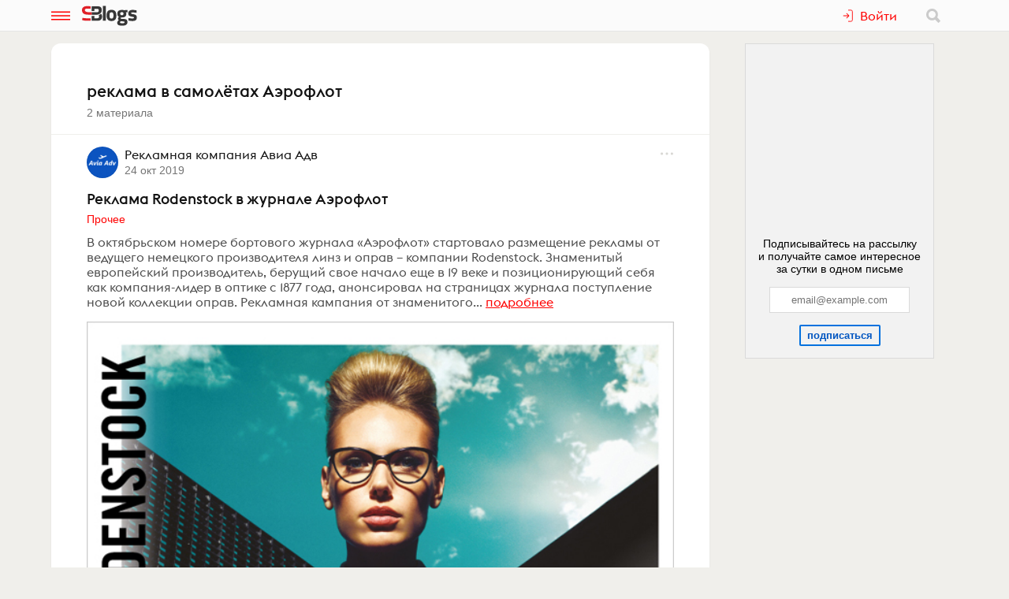

--- FILE ---
content_type: text/html; charset=utf-8
request_url: https://www.sostav.ru/blogs/tags/31645
body_size: 4733
content:
<!doctype html>
<html data-n-head-ssr lang="ru" data-n-head="%7B%22lang%22:%7B%22ssr%22:%22ru%22%7D%7D">
<head >
    <meta data-n-head="ssr" name="robots" content="index, follow"><meta data-n-head="ssr" charset="utf-8"><meta data-n-head="ssr" name="viewport" content="width=device-width, initial-scale=1"><meta data-n-head="ssr" data-hid="description" name="description" content="Блоги корпоративные и личные представителей индустрии рекламы, маркетинга, PR"><meta data-n-head="ssr" name="msapplication-TileColor" content="#ffffff"><meta data-n-head="ssr" name="theme-color" content="#ffffff"><meta data-n-head="ssr" name="twitter:card" content="summary_large_image"><meta data-n-head="ssr" data-hid="og:title" name="og:title" property="og:title" content="Бизнес-блоги - Sostav.ru"><meta data-n-head="ssr" data-hid="og:image" name="og:image" property="og:image" content="/blogs/img/sblogs-card.png"><meta data-n-head="ssr" data-hid="og:image:width" name="og:image:width" property="og:image:width" content="1024"><meta data-n-head="ssr" data-hid="og:image:height" name="og:image:height" property="og:image:height" content="512"><title>реклама в самолётах Аэрофлот - Подборка материалов - Бизнес-блоги - Sostav.ru</title><base href="/blogs/"><link data-n-head="ssr" rel="apple-touch-icon" sizes="180x180" href="/blogs/favicon/apple-touch-icon.png"><link data-n-head="ssr" rel="icon" type="image/png" sizes="32x32" href="/blogs/favicon/favicon-32x32.png"><link data-n-head="ssr" rel="icon" type="image/png" sizes="16x16" href="/blogs/favicon/favicon-16x16.png"><link data-n-head="ssr" rel="manifest" href="/blogs/site.webmanifest"><link data-n-head="ssr" rel="mask-icon" href="/blogs/favicon/safari-pinned-tab.svg" color="#ff0000"><link rel="modulepreload" href="/blogs/_nuxt/cf9f155.modern.js" as="script"><link rel="modulepreload" href="/blogs/_nuxt/5e78372.modern.js" as="script"><link rel="preload" href="/blogs/_nuxt/css/fa90f28.css" as="style"><link rel="modulepreload" href="/blogs/_nuxt/492b76e.modern.js" as="script"><link rel="preload" href="/blogs/_nuxt/css/4efb3e6.css" as="style"><link rel="modulepreload" href="/blogs/_nuxt/9bc48dd.modern.js" as="script"><link rel="modulepreload" href="/blogs/_nuxt/e30f3ce.modern.js" as="script"><link rel="stylesheet" href="/blogs/_nuxt/css/fa90f28.css"><link rel="stylesheet" href="/blogs/_nuxt/css/4efb3e6.css">
</head>
<body >
<div data-server-rendered="true" id="__nuxt"><!----><div id="__layout"><div class="bl p-r"><!----> <div class="bl-header"><div class="bl-container"><div class="bl-header__inner"><div class="d-flex bl-header__brand-group"><button type="button" class="bl-header__item bl-header__menubtn"><svg xmlns="http://www.w3.org/2000/svg" class="bl-header__icon icon sprite-icons"><use href="/blogs/_nuxt/ca3a3a4e1a0de7558f2535186dc3c1f3.svg#i-burger" xlink:href="/blogs/_nuxt/ca3a3a4e1a0de7558f2535186dc3c1f3.svg#i-burger"></use></svg></button> <a href="/blogs/" class="bl-header__brand nuxt-link-active"><svg xmlns="http://www.w3.org/2000/svg" class="bl-header__brand-image icon sprite-icons"><use href="/blogs/_nuxt/ca3a3a4e1a0de7558f2535186dc3c1f3.svg#i-sblogs-logo" xlink:href="/blogs/_nuxt/ca3a3a4e1a0de7558f2535186dc3c1f3.svg#i-sblogs-logo"></use></svg></a></div> <!----> <div class="d-flex ai-c"><!----> <div class="bl-header__search"><form action="/search" aria-label="search" class="d-flex ai-c p-r ml-1 bl-search d-none"><div class="bl-search__input-wrap"><input type="text" name="term" placeholder="Найти в блогах" value="" class="bl-input bl-search__input pr-3"></div> <button type="submit" title="Найти в блогах" class="bl-btn bl-btn--clear bl-btn--sm bl-search__btn"><svg xmlns="http://www.w3.org/2000/svg" class="bl-icon fill-gray icon sprite-icons"><use href="/blogs/_nuxt/ca3a3a4e1a0de7558f2535186dc3c1f3.svg#i-search" xlink:href="/blogs/_nuxt/ca3a3a4e1a0de7558f2535186dc3c1f3.svg#i-search"></use></svg></button></form></div></div></div></div></div> <div class="bl__content bl-content pb-1"><!----> <div data-fetch-key="0" class="bl-content bl-container"><div class="bl-columns-dbl"><div class="bl-columns-dbl__col-wide"><div class="bl-card mt-1"><div class="bl-card__header"><h1 class="bl-card__header__text">реклама в самолётах Аэрофлот</h1> <span class="bl-text-small t-m">2 материала</span></div> <div class="mt-1"><div data-fetch-key="1"><div><div class="bl-fteaser-s mt-1"><div class="bl-fteaser-s__top mb-1"><a href="/blogs/154131" class="bl-link-clear d-flex ai-fs"><div class="bl-bg-avatar bl-bg-avatar--round bl-fteaser-s__avatar bl-fsh-0" style="background-image:url(/appi/blogs/avatar/blog?blogId=154131);"></div> <div class="bl-fteaser-s__top__titles"><div class="px-05"><span><span class="bl-fteaser-s__blog-title">Рекламная компания Авиа Адв</span> <!----></span> <br> <span class="bl-text-small tt-lc t-m">2019-10-24 16:10:44</span></div></div></a> <div class="bl-fteaser-s__top__bar ml-05"><!----></div></div> <div class="bl-fteaser-s__feed"><a href="/blogs/154131/27357" class="bl-fteaser-s__title bl-link">Реклама Rodenstock в&nbsp;журнале Аэрофлот</a> <div class="bl-text-ellipsis"><a href="/blogs/cat/30" class="bl-link bl-fteaser-s__section">Прочее</a></div> <div class="bl-fteaser-s__body mt-05 mb-1"><a href="/blogs/154131/27357" class="bl-link-clear">В октябрьском номере бортового журнала «Аэрофлот» стартовало размещение рекламы от ведущего немецкого производителя линз и оправ &ndash; компании Rodenstock. Знаменитый европейский производитель, берущий свое начало еще в 19 веке и позиционирующий себя как компания-лидер в оптике с 1877 года, анонсировал на страницах журнала поступление новой коллекции оправ. Рекламная кампания от знаменитого...</a> <a href="/blogs/154131/27357" class="bl-link--accent">подробнее</a></div> <div><a href="/blogs/154131/27357" data-mediasrc="https://www.sostav.ru/blogs/images/feeds/25/49327.jpg" data-mediatype="img" class="bl-fteaser-s__image bl-bg-image-16x9" style="padding-top:75%;"></a></div> <div class="bl-fteaser-s__bot bl-text-small mt-1 d-flex jc-sb"><!----> <div class="ta-r ws-nw"><span title="Просмотры" class="bl-fteaser-s__bot__item ml-1 bl-fteaser-s__bot__hits"><svg xmlns="http://www.w3.org/2000/svg" class="bl-fteaser-s__bot__icon icon sprite-icons"><use href="/blogs/_nuxt/ca3a3a4e1a0de7558f2535186dc3c1f3.svg#i-eye" xlink:href="/blogs/_nuxt/ca3a3a4e1a0de7558f2535186dc3c1f3.svg#i-eye"></use></svg> 1385
                </span> <!----> <!----></div></div></div></div> <!----></div><div><div class="bl-fteaser-s mt-1"><div class="bl-fteaser-s__top mb-1"><a href="/blogs/154131" class="bl-link-clear d-flex ai-fs"><div class="bl-bg-avatar bl-bg-avatar--round bl-fteaser-s__avatar bl-fsh-0" style="background-image:url(/appi/blogs/avatar/blog?blogId=154131);"></div> <div class="bl-fteaser-s__top__titles"><div class="px-05"><span><span class="bl-fteaser-s__blog-title">Рекламная компания Авиа Адв</span> <!----></span> <br> <span class="bl-text-small tt-lc t-m">2019-06-10 14:16:11</span></div></div></a> <div class="bl-fteaser-s__top__bar ml-05"><!----></div></div> <div class="bl-fteaser-s__feed"><a href="/blogs/154131/26770" class="bl-fteaser-s__title bl-link">Статья о&nbsp;Росгидромете в&nbsp;журнале Аэрофлот.</a> <div class="bl-text-ellipsis"><a href="/blogs/cat/30" class="bl-link bl-fteaser-s__section">Прочее</a></div> <div class="bl-fteaser-s__body mt-05 mb-1"><a href="/blogs/154131/26770" class="bl-link-clear">В апреле 2019 г. Гидрометеорологической службе России исполнилось 185 лет. Столь значимое событие не осталось без внимания, и было освещено в ряде средств массовой информации. Рекламное агентство Avia ADV разместило статью о юбилее Росгидромета в главном бортовом журнале авиакомпании Аэрофлот. Данный журнал был выбран не случайно, т.к. он имеет самые большие показатели по читательской аудитории...</a> <a href="/blogs/154131/26770" class="bl-link--accent">подробнее</a></div> <div><a href="/blogs/154131/26770" data-mediasrc="https://www.sostav.ru/blogs/images/feeds/25/48370.jpg" data-mediatype="img" class="bl-fteaser-s__image bl-bg-image-16x9" style="padding-top:75%;"></a></div> <div class="bl-fteaser-s__bot bl-text-small mt-1 d-flex jc-sb"><!----> <div class="ta-r ws-nw"><span title="Просмотры" class="bl-fteaser-s__bot__item ml-1 bl-fteaser-s__bot__hits"><svg xmlns="http://www.w3.org/2000/svg" class="bl-fteaser-s__bot__icon icon sprite-icons"><use href="/blogs/_nuxt/ca3a3a4e1a0de7558f2535186dc3c1f3.svg#i-eye" xlink:href="/blogs/_nuxt/ca3a3a4e1a0de7558f2535186dc3c1f3.svg#i-eye"></use></svg> 1488
                </span> <!----> <!----></div></div></div></div> <!----></div> <div style="height:80px;"><div></div> <!----></div></div></div></div></div> <div class="bl-columns-dbl__col"><!----></div></div></div></div> <!----> <!----><!----><!----><!----><!----><!----><!----><!----><!----></div></div></div><script>window.__NUXT__=(function(a,b,c,d,e,f,g,h,i,j,k,l,m,n,o,p,q,r,s,t,u,v,w){return {layout:"blogs",data:[{}],fetch:{"0":{tag:{tagId:d,tag:"реклама в самолётах Аэрофлот",countFeeds:h}},"1":{blogId_:m,catId_:m,tagId_:"31645",page:n,maxPage:n,feeds:[{IDFEED:"27357",IDUSER:b,IDPOSTER:b,IDCATEGORY:k,ADDED:"2019-10-24 16:10:44",TITLE:"Реклама Rodenstock в&nbsp;журнале Аэрофлот",BODY:"В октябрьском номере бортового журнала &laquo;Аэрофлот&raquo; стартовало размещение рекламы от ведущего немецкого производителя линз и оправ &ndash; компании Rodenstock. Знаменитый европейский производитель, берущий свое начало еще в 19 веке и позиционирующий себя как компания-лидер в оптике с 1877 года, анонсировал на страницах журнала поступление новой коллекции оправ. Рекламная кампания от...",TEASER:"В октябрьском номере бортового журнала «Аэрофлот» стартовало размещение рекламы от ведущего немецкого производителя линз и оправ &ndash; компании Rodenstock. Знаменитый европейский производитель, берущий свое начало еще в 19 веке и позиционирующий себя как компания-лидер в оптике с 1877 года, анонсировал на страницах журнала поступление новой коллекции оправ. Рекламная кампания от знаменитого...",POSTS:e,HITS:"1385",FEEDAVGBALL:g,IS_CORPARATE:a,COMPANY:o,TOP_IMAGE:"https:\u002F\u002Fwww.sostav.ru\u002Fblogs\u002Fimages\u002Ffeeds\u002F25\u002F49327.jpg",TOP_IMAGE_WIDTH:a,TOP_IMAGE_HEIGHT:a,BLOG_TITLE:p,BLOG_VERIFIED:c,ownerData:{id:b,username:i,avatar:j,avatarExists:f},posterData:{id:b,username:i,avatar:j,avatarExists:f},bookmarks:g,isBookmarked:c,isSubscribed:c,embed:d,blogAvatar:q},{IDFEED:"26770",IDUSER:b,IDPOSTER:b,IDCATEGORY:k,ADDED:"2019-06-10 14:16:11",TITLE:"Статья о&nbsp;Росгидромете в&nbsp;журнале Аэрофлот.",BODY:r,TEASER:r,POSTS:d,HITS:"1488",FEEDAVGBALL:g,IS_CORPARATE:a,COMPANY:o,TOP_IMAGE:"https:\u002F\u002Fwww.sostav.ru\u002Fblogs\u002Fimages\u002Ffeeds\u002F25\u002F48370.jpg",TOP_IMAGE_WIDTH:a,TOP_IMAGE_HEIGHT:a,BLOG_TITLE:p,BLOG_VERIFIED:c,ownerData:{id:b,username:i,avatar:j,avatarExists:f},posterData:{id:b,username:i,avatar:j,avatarExists:f},bookmarks:g,isBookmarked:c,isSubscribed:c,embed:d,blogAvatar:q}]}},error:d,state:{windowStatus:g,banner:{visible:f},categories:{cats:{"3":{catId:s,cat:"Упаковка",feedsCount:"368",newFeedsCount:a},"5":{catId:"5",cat:"BTL",feedsCount:"155",newFeedsCount:e},"7":{catId:"7",cat:"Digital (web-дизайн, интернет-реклама и продвижение, интернет-сообщества и блоги, интернет-коммуникации, мобильный маркетинг, реклама на цифровых экранах)",feedsCount:"10227",newFeedsCount:"94"},"8":{catId:l,cat:"Вирусная реклама и сетевые эффекты",feedsCount:"258",newFeedsCount:l},"9":{catId:"9",cat:"Маркетинговые и социологические исследования",feedsCount:"5693",newFeedsCount:t},"10":{catId:"10",cat:"PR",feedsCount:"1752",newFeedsCount:"14"},"11":{catId:"11",cat:"Кейсы",feedsCount:"3558",newFeedsCount:u},"15":{catId:"15",cat:"Юмор в бизнесе",feedsCount:"260",newFeedsCount:e},"17":{catId:v,cat:"Фестивали, выставки, события",feedsCount:"3628",newFeedsCount:v},"18":{catId:"18",cat:"Бизнес (тендеры, слияния, поглощения, партнерства, ценные бумаги, акционеры, финансы и отчетность)",feedsCount:"3275",newFeedsCount:"19"},"21":{catId:"21",cat:"Корпоративная печатная продукция и сувениры",feedsCount:"254",newFeedsCount:h},"22":{catId:"22",cat:"Брендинг, стратегическое планирование",feedsCount:"1177",newFeedsCount:l},"23":{catId:"23",cat:"Графический дизайн и типографика",feedsCount:"392",newFeedsCount:e},"24":{catId:"24",cat:"Event-маркетинг",feedsCount:"423",newFeedsCount:a},"25":{catId:"25",cat:"Креатив, креативные идеи, рекламные ролики",feedsCount:"1974",newFeedsCount:h},"26":{catId:"26",cat:"Медиапланирование",feedsCount:"490",newFeedsCount:e},"27":{catId:"27",cat:"Продукты",feedsCount:"2293",newFeedsCount:a},"28":{catId:t,cat:"Типографии, производство, строительно-выставочная деятельность, транзитная реклама, издательский бизнес",feedsCount:"559",newFeedsCount:h},"29":{catId:"29",cat:"Пространственный и промышленный дизайн",feedsCount:"223",newFeedsCount:e},"30":{catId:k,cat:"Прочее",feedsCount:"4817",newFeedsCount:"34"},"31":{catId:u,cat:"BPM и IT, иформация для CIO",feedsCount:"784",newFeedsCount:s}}},claim:{cat:w,url:w},collegues:{},comments:{opts:{},comments:{}},feedStatus:{feeds:{}},notify:{messages:[]},user:{status:"no-login",user:{},blogs:[],invitations:[]},userBookmarks:{feedsIds:[]},userSubscriptions:{blogsIds:[]}},serverRendered:f,routePath:"\u002Ftags\u002F31645",config:{useProxy:c,apiRoot:"https:\u002F\u002Fwww.sostav.ru",apiPath:"\u002Fappi\u002Fblogs\u002F",baseTitle:"Бизнес-блоги - Sostav.ru",metaRobots:"index, follow",googleAnalytics:{id:"UA-26871115-1"},_app:{basePath:"\u002Fblogs\u002F",assetsPath:"\u002Fblogs\u002F_nuxt\u002F",cdnURL:d},http:{}}}}("1","154131",false,null,"0",true,0,"2","Avia Adv","\u002Fappi\u002Fblogs\u002Favatar\u002Fuser?userId=154131","30","8",void 0,1,"Авиа Адв","Рекламная компания Авиа Адв","\u002Fappi\u002Fblogs\u002Favatar\u002Fblog?blogId=154131","В апреле 2019 г. Гидрометеорологической службе России исполнилось 185 лет. Столь значимое событие не осталось без внимания, и было освещено в ряде средств массовой информации. Рекламное агентство Avia ADV разместило статью о юбилее Росгидромета в главном бортовом журнале авиакомпании Аэрофлот. Данный журнал был выбран не случайно, т.к. он имеет самые большие показатели по читательской аудитории...","3","28","31","17",""));</script><script>!function(){var e=document,t=e.createElement("script");if(!("noModule"in t)&&"onbeforeload"in t){var n=!1;e.addEventListener("beforeload",function(e){if(e.target===t)n=!0;else if(!e.target.hasAttribute("nomodule")||!n)return;e.preventDefault()},!0),t.type="module",t.src=".",e.head.appendChild(t),t.remove()}}();</script><script nomodule src="/blogs/_nuxt/f9b5822.js" defer></script><script type="module" src="/blogs/_nuxt/cf9f155.modern.js" defer></script><script nomodule src="/blogs/_nuxt/a0f880e.js" defer></script><script type="module" src="/blogs/_nuxt/e30f3ce.modern.js" defer></script><script nomodule src="/blogs/_nuxt/1f49556.js" defer></script><script type="module" src="/blogs/_nuxt/5e78372.modern.js" defer></script><script nomodule src="/blogs/_nuxt/580e280.js" defer></script><script type="module" src="/blogs/_nuxt/492b76e.modern.js" defer></script><script nomodule src="/blogs/_nuxt/28cee72.js" defer></script><script type="module" src="/blogs/_nuxt/9bc48dd.modern.js" defer></script>
</body>
</html>


--- FILE ---
content_type: text/css; charset=UTF-8
request_url: https://www.sostav.ru/blogs/_nuxt/css/4efb3e6.css
body_size: 11784
content:
.nuxt-progress{background-color:#000;height:2px;left:0;opacity:1;position:fixed;right:0;top:0;transition:width .1s,opacity .4s;width:0;z-index:999999}.nuxt-progress.nuxt-progress-notransition{transition:none}.nuxt-progress-failed{background-color:red}*,:after,:before{box-sizing:border-box}ol[class],ul[class]{padding:0}blockquote,body,dd,dl,figcaption,figure,h1,h2,h3,h4,li,ol[class],p,ul[class]{margin:0}body{line-height:1.5;min-height:100vh;scroll-behavior:smooth;text-rendering:optimizeLegibility}ol[class],ul[class]{list-style:none}a:not([class]){-webkit-text-decoration-skip:ink;text-decoration-skip-ink:auto}img{display:block;max-width:100%}article>*+*{margin-top:1em}button,input,select,textarea{font:inherit}@media (prefers-reduced-motion:reduce){*{animation-duration:.01ms!important;animation-iteration-count:1!important;scroll-behavior:auto!important;transition-duration:.01ms!important}}html{color:#131313;color:var(--blTextColor);font-family:Helvetica Neue,PT Sans,Calibri,sans-serif;font-size:16px}body{background-color:#f0efeb;background-color:var(--blBodyBgColor);overflow-y:scroll}.bl-p-relative,.p-r{position:relative}.bl-p-absolute,.p-a{position:absolute}.t-0{top:0}.l-0{left:0}.r-0{right:0}.b-0{bottom:0}.b-100{bottom:100%}.bl-hidden{display:none!important;visibility:hidden!important}@media (min-width:540px){.bl-hidden-540{display:none!important;visibility:hidden!important}}.bl-visible-540{display:none!important;visibility:hidden!important}@media (min-width:540px){.bl-visible-540{display:block!important;visibility:visible!important}}.bl-d-block,.d-block{display:block}.d-inline-block{display:inline-block}.bl-d-flex,.d-flex{display:flex}@media (min-width:768px){.d-flex-768{display:flex}}@media (min-width:1024px){.d-flex-1024{display:flex}}.flex-col-1024{display:flex;flex-direction:column}@media (min-width:1024px){.flex-col-1024{flex-direction:row}}.bl-fd-column,.fd-c{flex-direction:column}.fd-r{flex-direction:row}@media (min-width:768px){.fd-r-768{flex-direction:row}}@media (min-width:1024px){.fd-r-1024{flex-direction:row}}.bl-d-inline-flex,.d-inline-flex{display:inline-flex}.bl-jc-sb,.jc-sb{justify-content:space-between}@media (min-width:768px){.jc-sb-768{justify-content:space-between}}.jc-c{justify-content:center}.bl-jc-fe,.jc-fe{justify-content:flex-end}.jc-fs{justify-content:flex-start}@media (min-width:768px){.jc-fs-768{justify-content:flex-start}}@media (min-width:1024px){.jc-fs-1024{justify-content:flex-start}}.ai-c,.bl-ai-c{align-items:center}@media (min-width:768px){.ai-c-768{align-items:center!important}}@media (min-width:1024px){.ai-c-1024{align-items:center!important}}.ai-fs{align-items:flex-start}.ai-fe{align-items:flex-end}@media (min-width:1024px){.ai-fe-1024{align-items:flex-end}}.va-m{vertical-align:middle}.va-b{vertical-align:bottom}.bl-fw-w,.fw-w{flex-wrap:wrap}.bl-fsh-0,.f-sh-0{flex-shrink:0}.f-g-0{flex-grow:0}.bl-fg-2,.fg-2{flex-grow:2}.w-100{width:100%}.h-100{height:100%}.w-320-100{width:100%}@media (min-width:768px){.w-768-75{width:calc(75% - 7.5px)}}@media (min-width:540px){.w-540-50{width:calc(50% - 7.5px)}}@media (min-width:768px){.w-768-50{width:calc(50% - 7.5px)}}@media (min-width:1024px){.w-1024-33{width:calc(33.3333% - 7.5px)}.w-1024-50{width:calc(50% - 7.5px)}}@media (min-width:1200px){.w-1200-25{width:calc(25% - 7.5px)}.w-1200-33{width:calc(33.3333% - 7.5px)}}.w-25{width:25%}.ws-nw{white-space:nowrap}.ta-c{text-align:center}@media (min-width:1024px){.ta-c-1024{text-align:center}}.ta-l{text-align:left}@media (min-width:1024px){.ta-l-1024{text-align:left}}.ta-r{text-align:right}.o-h{overflow:hidden}.o-a{overflow:auto}.to-e{text-overflow:ellipsis}.t-m{color:#757575;color:var(--blCommentCaptionTextColor)}.m-0{margin:0!important}.mt-0{margin-top:0}.pt-0{padding-top:0!important}@media (min-width:768px){.mt-0-768,.mt-768-0{margin-top:0!important}}@media (min-width:1024px){.mt-0-1024,.mt-1024-0{margin-top:0!important}}.mt-05{margin-top:7.5px}.mt-1{margin-top:15px}.pt-1{padding-top:15px}.pt-2{padding-top:30px}.mt-2{margin-top:30px}@media (min-width:1024px){.mt-2-1024{margin-top:30px}}.pb-0{padding-bottom:0!important}@media (min-width:1024px){.mb-0-1024{margin-bottom:0!important}}.mb-05{margin-bottom:7.5px}.mb-1{margin-bottom:15px}.pb-1{padding-bottom:15px}.pb-1i{padding-bottom:15px!important}@media (min-width:1024px){.mb-1-1024{margin-bottom:15px}}.mb-2{margin-bottom:30px}@media (min-width:1200px){.mb-2-1200{margin-bottom:30px}}.pb-2{padding-bottom:30px}@media (min-width:1024px){.my-0-1024{margin-bottom:0!important;margin-top:0!important}}.my-1{margin-bottom:15px;margin-top:15px}@media (min-width:1024px){.my-1-1024{margin-bottom:15px;margin-top:15px}}.my-2{margin-bottom:30px;margin-top:30px}.mx-auto{margin-left:auto;margin-right:auto}.mx-1{margin-left:15px;margin-right:15px}.mr-auto{margin-right:auto}.mr-05{margin-right:7.5px}.mr-1{margin-right:15px}@media (min-width:1024px){.mr-1-1024{margin-right:15px}}.mr-2{margin-right:30px}@media (min-width:1024px){.mr-2-1024{margin-right:30px}.mr-0-1024,.mr-1024-0{margin-right:0!important}}.ml-auto{margin-left:auto}.ml-05{margin-left:7.5px}.ml-1{margin-left:15px}.ml-2{margin-left:30px}@media (min-width:1024px){.ml-0-1024,.ml-1024-0{margin-left:0!important}}@media (min-width:768px){.ml-1-768,.ml-768-1{margin-left:15px}}@media (min-width:1024px){.ml-1-1024,.ml-1024-1{margin-left:15px}}@media (min-width:768px){.mt-768-1{margin-top:15px}}@media (min-width:1024px){.mt-1-1024,.mt-1024-1{margin-top:15px}}.p-0{padding:0!important}@media (min-width:768px){.p-768-0{padding:0!important}}.p-1{padding:15px}.px-05{padding-left:7.5px;padding-right:7.5px}.px-1{padding-left:15px;padding-right:15px}.pr-0{padding-right:0}.pr-2{padding-right:30px!important}.pr-3{padding-right:45px!important}.py-05{padding-bottom:7.5px;padding-top:7.5px}.py-1{padding-bottom:15px;padding-top:15px}.bl-font-primary{font-family:EuclidFlex,serif}.fw-500{font-weight:500}.fw-600{font-weight:600}.bl-pointer,.c-p{cursor:pointer}.f-r{float:right}.pe-none{pointer-events:none}.lh-12{line-height:1.2}.bl-bg-avatar{background-color:#fff;background-position:50%;background-repeat:no-repeat;background-size:cover;flex-grow:0;flex-shrink:0;height:40px;position:relative;width:40px}.bl-bg-avatar:before{border:1px solid #000;content:"";height:100%;left:0;opacity:.05;position:absolute;top:0;width:100%}.bl-bg-avatar--60-120{height:60px;width:60px}@media (min-width:1200px){.bl-bg-avatar--60-120{height:120px;width:120px}}.bl-bg-avatar--80-120{height:80px;width:80px}@media (min-width:1200px){.bl-bg-avatar--80-120{height:120px;width:120px}}.bl-bg-avatar--120{border:3px solid #fff;height:120px;width:120px}.bl-bg-avatar--24{border:1px solid #fff;height:24px;width:24px}.bl-bg-avatar--32{border:1px solid #fff;height:32px;width:32px}.bl-bg-avatar--round,.bl-bg-avatar--round:before{border-radius:50%}.bl-bg-image-16x9,.bl-bg-image-1x1{background-position:top;background-repeat:no-repeat;background-size:contain;display:block;height:0;width:100%}.bl-bg-image-16x9{padding-top:56.25%}.bl-bg-image-1x1{padding-top:100%}.bl-bg-image-contrast{filter:contrast(.3) blur(2px) brightness(1.4)}.bg-size-cover{background-size:cover}.bl-link{border-bottom:1px solid transparent;color:inherit;cursor:pointer;-webkit-text-decoration:none;text-decoration:none}.bl-link:hover{border-bottom-color:rgba(0,0,0,.2)}.bl-link--accent{color:red;color:var(--blTextColorAccent)}.td-n{-webkit-text-decoration:none;text-decoration:none}.tt-lc{text-transform:lowercase}.tt-uc{text-transform:uppercase}.bl-exact-active{color:#757575;color:var(--blCommentCaptionTextColor)}.bl-exact-active.nuxt-link-exact-active,.bl-link-active.nuxt-link-active{color:red;color:var(--blTextColorAccent)}.bl-icon{box-sizing:content-box;display:block;height:24px;padding:8px;width:24px}.bl-icon--sm{height:16px;padding:0;width:16px}.bl-icon--xs{height:12px;padding:0;width:12px}.bl-link-clear{color:inherit;-webkit-text-decoration:none;text-decoration:none}.bl-text-small{font-size:.85em}.bl-text-big{font-size:1.15em}.bl-text-none{font-size:0}.bl-text-ellipsis-out{min-width:0}.bl-text-ellipsis{display:block;overflow:hidden;text-overflow:ellipsis;white-space:nowrap}.fade-enter-active,.fade-leave-active{transition:opacity .2s}.fade-enter,.fade-leave-to{opacity:0}.bl-sl__login-btn{background:transparent;border:none;cursor:pointer;margin-right:15px;outline:none;padding:0}.bl-sl__login-btn:last-child{margin-right:0}.bl-sl__login-icon{display:block;height:24px;width:24px}.bl-sl__mini-icon{height:14px;width:14px}.bt-1{border-top:1px solid #dadada}.b-1{border:1px solid #dadada}.bg-color-gray-1{background-color:#dbdbdb}.bg-color-white{background-color:#fff}.bg-color-accent{background-color:red!important;background-color:var(--blTextColorAccent)!important}.bg-color-sostav{background-color:#f7f3f2!important}.color-white{color:#fff!important}.fill-blue{fill:#69b1e9}.fill-blue2{fill:#3d9ae2}.fill-gray{fill:#cbcbcb}img.responsive{max-width:100%}.wb-bw{word-break:break-word}.bl-sticky-bottom{border-top:1px solid #f0efeb;bottom:0;padding-bottom:15px!important;padding-top:15px!important;position:sticky}.bl-scale-enter-active{transition:transform .5s cubic-bezier(.22,.68,0,1.71)}.bl-scale-leave-active{transition:transform .5s cubic-bezier(.5,-1.75,.7,2)}.bl-scale-enter,.bl-scale-leave-to{transform:scale(0)}.bl-grid{display:flex;padding-left:15px;padding-right:15px}.bl-grid--fluid{max-width:none!important;width:auto!important}.bl-container{margin-left:auto;margin-right:auto}@media (min-width:768px){.bl-container{max-width:730px}}@media (min-width:1024px){.bl-container{max-width:980px}}@media (min-width:1200px){.bl-container{max-width:1150px}}@media (min-width:1600px){.bl-container--wide{max-width:1320px}}.bl-columns-dbl{display:flex;flex-direction:column}@media (min-width:1024px){.bl-columns-dbl{flex-direction:row}.bl-columns-dbl__col{flex-grow:0;flex-shrink:0;width:300px}}.bl-columns-dbl__col:first-child{margin-top:15px}@media (min-width:1024px){.bl-columns-dbl__col:first-child{margin-right:15px;margin-top:0}.bl-columns-dbl__col:last-child{margin-left:15px}.bl-columns-dbl__col-wide{flex-grow:2;min-width:0}}@media (max-width:1023px){.bl-columns-dbl .mob-order-1{order:1}.bl-columns-dbl .mob-order-2{order:2}.bl-columns-dbl .mob-order-3{order:3}.bl-columns-dbl .mob-order-4{order:4}}.bl-columns-indbl{display:flex;flex-direction:column;justify-content:space-between}@media (min-width:1400px){.bl-columns-indbl{flex-direction:row}.bl-columns-indbl__col{flex-grow:0;flex-shrink:0;width:240px}}.bl-columns-indbl__col:last-child{margin-top:15px}@media (min-width:1400px){.bl-columns-indbl__col:last-child{margin-left:15px;margin-top:0}.bl-columns-indbl__col-wide{width:calc(100% - 240px)}}.bl-banner{display:flex;justify-content:center;position:relative;text-align:center}.bl-banner:empty{display:none}.bl-banner [id^=AdFox_banner]{margin-left:auto;margin-right:auto}.bl-banner>a>img{margin:0 auto}.bl-dropdown{position:relative}.bl-dropdown__drop,.bl-dropdown__drop-in{bottom:0}.bl-dropdown__drop{left:0;position:fixed;right:0;top:0;z-index:2}@media (min-width:1024px){.bl-dropdown__drop{position:absolute}}.bl-dropdown__drop:before{background:#000;bottom:0;content:" ";left:0;opacity:.6;position:absolute;right:0;top:0}@media (min-width:1024px){.bl-dropdown__drop:before{background:transparent;pointer-events:none}}.bl-dropdown__drop-in{background:#fff;border-radius:12px 12px 0 0;box-shadow:0 0 24px 4px rgba(0,0,0,.15);left:50%;max-height:65vh;overflow:hidden;position:absolute;transform:translate(-50%);width:100%}@media (min-width:768px){.bl-dropdown__drop-in{min-width:550px;width:auto}}@media (min-width:1024px){.bl-dropdown__drop-in{border-radius:6px;bottom:auto;left:auto;min-width:240px;overflow:visible;right:0;top:100%;transform:none}}.bl-dropdown .drop-enter-active:before,.bl-dropdown .drop-leave-active:before{transition:all .3s ease}.bl-dropdown .drop-enter:before,.bl-dropdown .drop-leave-to:before{opacity:0}.bl-dropdown .drop-leave-to:before{transition-delay:.2s}@media (min-width:1024px){.bl-dropdown .drop-leave-to:before{transition-delay:0s}}.drop-enter-active .bl-dropdown__drop-in{transition-delay:.2s;transition-duration:.2s;transition-property:all;transition-timing-function:cubic-bezier(.14,.62,.23,.99)}@media (min-width:1024px){.drop-enter-active .bl-dropdown__drop-in{transition-delay:0s}}.drop-leave-active .bl-dropdown__drop-in{transition-duration:.2s;transition-property:all;transition-timing-function:ease-in}.drop-enter .bl-dropdown__drop-in,.drop-leave-to .bl-dropdown__drop-in{transform:translate(-50%,100%)}@media (min-width:1024px){.drop-enter .bl-dropdown__drop-in,.drop-leave-to .bl-dropdown__drop-in{opacity:0;transform:none}}.modal-scrollbar-measure{height:50px;overflow:scroll;position:absolute;top:-9999px;width:50px}.modal{display:none;height:100%;left:0;outline:0;overflow:hidden;position:fixed;top:0;transform:none;width:100%;z-index:1050}.modal.fade .modal-dialog{opacity:0;transform:translateY(-150px);transition:all .3s cubic-bezier(.14,.62,.23,.99)}.modal.show .modal-dialog{opacity:1;transform:none;transition:all .3s cubic-bezier(.14,.62,.23,.99);transition-delay:.25s}.modal-open{overflow:hidden}.modal-open .modal{overflow-x:hidden;overflow-y:auto;padding:0 15px!important}.modal-content{background-clip:padding-box;display:flex;flex-direction:column;outline:0;pointer-events:auto;position:relative;width:100%}.modal-title{margin:0;padding:15px 15px 0}.modal-footer{padding:0 15px 15px}.modal-footer>*{margin:.25rem}.modal-md{margin-left:auto;margin-right:auto;max-width:500px}.fade{transition:all .4s linear}.modal-backdrop{background-color:#000;height:100vh;left:0;opacity:.6;position:fixed;top:0;transition:opacity .15s linear;width:100vw;z-index:1040}.modal-backdrop.fade{opacity:0;transition-delay:.1s}.modal-backdrop.show{opacity:.6;transition-delay:0}.modal-dialog{margin-bottom:15px;margin-top:15px}.modal-dialog-centered{align-items:center;display:flex;min-height:100%}.modal .close{background:none;background:#b3b3b3;border:0;border-radius:2px;cursor:pointer;display:block;font-size:18px;line-height:1;opacity:.7;outline:none;padding-bottom:4px;position:absolute;right:15px;text-align:center;top:15px;vertical-align:middle;width:24px}.modal .close:hover{opacity:1}.b-toaster{height:0;max-width:300px;position:fixed;right:15px;top:0;z-index:1000}.b-toaster .b-toaster-slot{display:block;margin:0;padding:0;position:absolute;right:0;top:55px}.b-toaster .b-toaster-slot:empty{display:none!important}@media (min-width:1600px){.b-toaster .b-toaster-slot{top:95px}}.b-toast{backface-visibility:hidden;background-clip:padding-box;margin-bottom:15px;max-width:300px;position:relative;z-index:1}.toast{background:#fff;border-radius:15px;box-shadow:0 8px 32px rgba(0,0,0,.08);opacity:1;padding:15px;transition:opacity .15s linear;width:300px}.toast.fade:not(.show){opacity:0}.toast .close{background:transparent;border:none;cursor:pointer;display:block;float:right;font-size:16px;font-weight:600;line-height:1;margin-left:15px;opacity:.7;outline:0;padding:0 6px 3px}.toast .close:hover{opacity:1}.b-toaster-move{transition:transform .175s ease}.b-toaster-enter-active .toast.fade,.b-toaster-enter-to .toast.fade{transition-delay:.175s}.b-toaster-leave-active{position:absolute;transition-delay:.175s}.b-toaster-leave-active .toast.fade{transition-delay:0s}.bl-menu{color:#444}.bl-menu__item{border-bottom:1px solid #dbdbdb;border-bottom:1px solid var(--blDividerColor)}.bl-menu__item:last-child{border-bottom:0!important}.bl-menu__link{color:inherit;cursor:pointer;display:block;font-weight:600;padding:7.5px 0;-webkit-text-decoration:none;text-decoration:none}.bl-menu__link:hover:not(.nuxt-link-exact-active){filter:brightness(.5)}.bl-menu__lock{opacity:.5;pointer-events:none}.bl-menu__lock:before{background-image:url('data:image/svg+xml;charset=utf-8,<svg xmlns="http://www.w3.org/2000/svg" viewBox="0 0 448 512"><!--!Font Awesome Free 6.7.2 by @fontawesome - https://fontawesome.com License - https://fontawesome.com/license/free Copyright 2025 Fonticons, Inc.--><path d="M144 144v48h160v-48c0-44.2-35.8-80-80-80s-80 35.8-80 80m-64 48v-48C80 64.5 144.5 0 224 0s144 64.5 144 144v48h16c35.3 0 64 28.7 64 64v192c0 35.3-28.7 64-64 64H64c-35.3 0-64-28.7-64-64V256c0-35.3 28.7-64 64-64z"/></svg>');background-position:50%;background-repeat:no-repeat;content:"";display:inline-block;height:16px;margin-right:8px;width:16px}.bl-hmenu{list-style:none;margin:0;overflow:auto;white-space:nowrap}.bl-hmenu li{display:inline-block;margin-right:15px}.bl-hmenu li:last-child{margin-right:0}.bl-checkbox,.bl-input,.bl-radio{background:#fff;border:1px solid #e8e8e8;border-radius:12px;font-size:.85rem;font-size:var(--inputFontSize)}.bl-input{outline:0;padding:6.5px 15px 7.5px;transition:all .3s ease}.bl-input--jumbo{padding:9.67741935px 25.5px}.bl-input:focus{background:#f1f1f1;border-color:#cecece}.bl-input::-webkit-input-placeholder{color:#000;opacity:.5}.bl-input--clear{background:transparent!important;border-color:transparent!important;padding:0!important}select.bl-input{max-width:100%}textarea.bl-input{resize:none}.bl-checkbox,.bl-radio{align-items:center;cursor:pointer;display:inline-flex;overflow:hidden;padding:8.5px 15px;position:relative;vertical-align:middle;white-space:nowrap}.bl-checkbox--multiline-text,.bl-radio--multiline-text{white-space:normal}.bl-checkbox--multiline-text .bl-checkbox__text,.bl-checkbox--multiline-text .bl-radio__text,.bl-radio--multiline-text .bl-checkbox__text,.bl-radio--multiline-text .bl-radio__text{line-height:1.2;min-height:21px;padding-top:3px}.bl-checkbox__check,.bl-checkbox__radio,.bl-radio__check,.bl-radio__radio{display:none!important;height:0;position:absolute;width:0;z-index:2}:not(.bl-checkbox--multiline-text) .bl-checkbox__text,:not(.bl-checkbox--multiline-text) .bl-radio__text,:not(.bl-radio--multiline-text) .bl-checkbox__text,:not(.bl-radio--multiline-text) .bl-radio__text{min-width:0}.bl-checkbox__text,.bl-radio__text{color:#202124;display:block;margin-left:19.5px;overflow:hidden;text-overflow:ellipsis}.bl-checkbox__text:after,.bl-checkbox__text:before,.bl-radio__text:after,.bl-radio__text:before{content:"";cursor:pointer;height:20px;left:7.5px;position:absolute;top:8px;width:20px}.bl-checkbox__text:before,.bl-radio__text:before{background:#fff;border:1px solid #e3e3e3;border-radius:6px}.bl-checkbox__text:after,.bl-radio__text:after{background:url([data-uri]) 50% no-repeat;background-size:95%;display:none;opacity:.8}.bl-checkbox__check:focus+.bl-checkbox__text:before,.bl-radio__radio:focus+.bl-radio__text:before{box-shadow:inset 0 0 1px 1px red}.bl-checkbox__check:checked+.bl-checkbox__text:after,.bl-radio__radio:checked+.bl-radio__text:after{display:block}.bl-checkbox__check:disabled+.bl-checkbox__text,.bl-radio__radio:disabled+.bl-radio__text{cursor:not-allowed;opacity:.4}.bl-checkbox__check:disabled+.bl-checkbox__text:after,.bl-checkbox__check:disabled+.bl-checkbox__text:before,.bl-radio__radio:disabled+.bl-radio__text:after,.bl-radio__radio:disabled+.bl-radio__text:before{cursor:not-allowed}.bl-input-loading-icon{animation:input-loading 1s linear infinite;position:absolute;right:0;top:0}.bl-input-wrap{position:relative}.bl-input-wrap__label{font-size:.85rem;font-size:var(--inputFontSize);left:16px;opacity:.5;pointer-events:none;position:absolute;top:8px;transform-origin:left top;transition:all .15s ease}.bl-input-wrap__input:not(:-moz-placeholder-shown)~label{opacity:.8;transform:translateY(-26px) scale(.8)}.bl-input-wrap__input:not(:placeholder-shown)~label{opacity:.8;transform:translateY(-26px) scale(.8)}.bl-input-wrap__input::-moz-placeholder{color:transparent}.bl-input-wrap__input::placeholder{color:transparent}.bl-input-desc{color:#5f6368;font-size:.8em;padding-left:15px}@keyframes input-loading{0%{transform:rotate(0deg)}to{transform:rotate(1turn)}}.bl-btn,.btn{background:#5f6368;border:1px solid transparent;border-radius:12px;color:#fff;display:inline-block;font:inherit;font-size:.85rem;font-size:var(--inputFontSize);font-weight:600;min-height:38px;min-height:var(--inputHeight);outline:none;padding:7.89473684px 15px;-webkit-text-decoration:none;text-decoration:none;transition:all .2s ease}.bl-btn:focus,.bl-btn:hover:not([disabled]),.btn:focus,.btn:hover:not([disabled]){box-shadow:0 4px 4px 1px rgba(0,0,0,.1);cursor:pointer}.bl-btn:disabled,.bl-btn[disabled],.btn:disabled,.btn[disabled]{cursor:not-allowed;opacity:.3;pointer-events:none}.bl-btn--sm,.btn--sm{font-weight:400;min-height:auto;padding:0 10px}.bl-btn--jumbo,.btn--jumbo{padding:9.67741935px 30px}.bl-btn--primary,.bl-btn--success,.btn--primary,.btn--success{color:#fff}.bl-btn--primary:focus,.bl-btn--primary:hover:not([disabled]),.bl-btn--success:focus,.bl-btn--success:hover:not([disabled]),.btn--primary:focus,.btn--primary:hover:not([disabled]),.btn--success:focus,.btn--success:hover:not([disabled]){color:#fff!important}.bl-btn--primary .bl-btn__icon,.bl-btn--primary .btn__icon,.bl-btn--success .bl-btn__icon,.bl-btn--success .btn__icon,.btn--primary .bl-btn__icon,.btn--primary .btn__icon,.btn--success .bl-btn__icon,.btn--success .btn__icon{fill:#fff!important}.bl-btn--primary,.btn--primary{background:red;background:var(--blButtonColorPrimary);border-color:#f20000;border-color:var(--blButtonBorderColorPrimary)}.bl-btn--success,.btn--success{background-color:#198754;border-color:#198754}.bl-btn--clear,.btn--clear{background:transparent;border-color:transparent;box-shadow:none!important}.bl-btn--clear:hover,.btn--clear:hover{filter:brightness(.8)}.bl-btn--icon,.btn--icon{padding:0}.bl-btn--icon svg,.btn--icon svg{display:block;height:16px;width:16px}.bl-btn[loading]:before,.bl-btn__icon,.btn[loading]:before,.btn__icon{height:24px;margin:-7.5px 5px -7.5px -7.5px;width:24px}.bl-btn__icon,.btn__icon{fill:#666;transform:scale(1)}.bl-btn[loading],.btn[loading]{opacity:.8;pointer-events:none}.bl-btn[loading]:before,.btn[loading]:before{background:url([data-uri]) 50% no-repeat;content:"";display:inline-block;transform:scale(.8)}.bl-btn[loading] .bl-btn__icon,.bl-btn[loading] .btn__icon,.btn[loading] .bl-btn__icon,.btn[loading] .btn__icon{display:none!important}.bl-btn--icon-fill--muted svg,.btn--icon-fill--muted svg{fill:#c4c4c4}.bl-btn-close{background:#4e4e4e;background:var(--blTextColorSecond);border:none;border-radius:50%;cursor:pointer;display:block;height:40px;margin:0;opacity:.6;outline:none;padding:0;width:40px}.bl-btn-close:hover{opacity:1}.bl-btn-close:before{color:#fff;content:"×";display:block;font-family:sans-serif;font-size:32px;height:32px;left:50%;line-height:28px;position:absolute;text-align:center;text-indent:0;top:50%;transform:translate(-50%,-50%);width:32px}.bl-errors-list{background-color:#f8d7da;border-color:#f5c2c7;color:#842029;padding:15px}.bl-errors-list__header,.bl-errors-list__sub-header{font-weight:600}.bl-errors-list__header{font-size:1.4em;line-height:1}.bl-error-item{font-weight:600;margin-top:15px}.bl-badge{display:block;line-height:1;padding:.4em .5em}.bl-badge,.bl-chips__item{background:#d9d8d4;background:var(--blBtnColorGrayLight);border-radius:2px;color:#4e4e4e;color:var(--blTextColorSecond);font-size:.8em;font-weight:500;position:relative}.bl-chips__item{display:inline-block;line-height:1.1;margin:0 7.5px 7.5px 0;padding:.4em 22px .4em .5em}.bl-chips__item--no-close{padding-right:.4em}.bl-chips__item--select{cursor:pointer}.bl-chips__item-remove{background:none;border:0;cursor:pointer;font-weight:600;margin:0;opacity:.6;outline:none;padding:5px 8px;position:absolute;right:0;top:0}.bl-chips__item-remove:hover{opacity:.8}@media (min-width:1024px){.bl-receipt-row{display:flex;justify-content:flex-start}.bl-receipt-row dt{flex-shrink:0;width:240px}}.bl-header{left:0;position:sticky;right:0;top:0;z-index:3}.bl-header:after,.bl-header:before{bottom:0;content:"";left:0;position:absolute;width:100%}.bl-header:before{-webkit-backdrop-filter:blur(4px) grayscale(1);backdrop-filter:blur(4px) grayscale(1);background-color:hsla(0,0%,100%,.75);background-color:var(--blHeaderBg);top:0}.bl-header:after{border-bottom:1px solid #e5e5e5;border-bottom:1px solid var(--blBorderColor)}.bl-header__inner{display:flex;height:40px;height:var(--blHeaderHeight_m);justify-content:space-between;position:relative}@media (min-width:1600px){.bl-header__inner{height:80px;height:var(--blHeaderHeight_d)}}.bl-header__avatar{height:24px;width:24px}@media (min-width:1600px){.bl-header__avatar{height:40px;width:40px}}.bl-header__item{font-family:EuclidFlex,serif;height:40px;height:var(--blHeaderHeight_m)}@media (min-width:1600px){.bl-header__item{height:80px;height:var(--blHeaderHeight_d)}.bl-header__item-text{font-size:21px}}.bl-header__brand{display:block}.bl-header__brand-image{display:block;height:100%;width:70px}@media (min-width:1600px){.bl-header__brand-image{width:110px}}.bl-header__menubtn{background:transparent;border:none;box-sizing:content-box;cursor:pointer;display:block;flex-shrink:0;margin:0 15px 0 0;padding:0 0 0 15px}@media (min-width:1024px){.bl-header__menubtn{padding-left:0}}@media (min-width:1600px){.bl-header__menubtn{order:2;padding-left:30px}}.bl-header__menubtn .bl-header__icon{fill:red;height:auto}.bl-header__icon{max-height:100%;max-width:100%;width:24px}@media (min-width:1600px){.bl-header__icon{height:40px;width:40px}}.bl-header__login-btn{color:red;color:var(--blTextColorAccent);cursor:pointer}.bl-header__login-btn__icon{height:16px;margin-right:7.5px;width:16px}@media (min-width:1600px){.bl-header__login-btn__icon{height:21px;width:21px}}.bl-header__username{max-width:100px;overflow:hidden;text-overflow:ellipsis;white-space:nowrap}@media (min-width:768px){.bl-header__username{max-width:200px}}.bl-header__search{display:none}@media (min-width:768px){.bl-header__search{display:block}}@media (min-width:1024px){.bl-login-form{width:400px}}.bl-sidebar{bottom:0;height:100%;position:fixed;top:0;width:100%;z-index:3}.bl-sidebar__overlay{background:#000;bottom:0;left:0;opacity:.3;position:absolute;right:0;top:0}.bl-sidebar__content{bottom:0;left:0;overflow-y:auto;position:absolute;top:0;width:280px}@media (min-width:768px){.bl-sidebar__content{width:320px}}.bl-sidebar__close{background:hsla(0,0%,100%,.6);border:none;border-radius:2px;cursor:pointer;display:block;font-size:40px;height:40px;left:295px;line-height:40px;outline:none;overflow:hidden;padding:0;position:absolute;top:15px;width:40px}.bl-sidebar__close:hover{background:#fff}@media (min-width:768px){.bl-sidebar__close{left:335px}}.bl-sidebar__close .bl-btn__icon{display:block;margin:5px auto}.sidebar-fade-enter .bl-sidebar__overlay,.sidebar-fade-leave-to .bl-sidebar__overlay{opacity:0}.sidebar-fade-enter .bl-sidebar__content,.sidebar-fade-leave-to .bl-sidebar__content{transform:translate(-100%)}.sidebar-fade-enter .bl-sidebar__close,.sidebar-fade-leave-to .bl-sidebar__close{transform:scale(0)}.sidebar-fade-enter-active,.sidebar-fade-leave-active{transition-duration:.5s}.sidebar-fade-enter-active .bl-sidebar__overlay,.sidebar-fade-leave-active .bl-sidebar__overlay{transition-duration:.5s;transition-property:all;transition-timing-function:ease}.sidebar-fade-enter-active .bl-sidebar__content,.sidebar-fade-leave-active .bl-sidebar__content{transition-delay:.1s;transition-duration:.4s;transition-property:all;transition-timing-function:cubic-bezier(.1,.92,.42,1.01)}.sidebar-fade-enter-active .bl-sidebar__close,.sidebar-fade-leave-active .bl-sidebar__close{transition-delay:.2s;transition-duration:.3s;transition-property:all;transition-timing-function:ease}.sidebar-fade-leave-active .bl-sidebar__close,.sidebar-fade-leave-active .bl-sidebar__content,.sidebar-fade-leave-active .bl-sidebar__overlay{transition-delay:0s}.bl-scroll__btn{background:#cbcbcb;border-radius:15px;bottom:15px;box-shadow:0 0 0 rgba(0,0,0,.05);cursor:pointer;height:24px;left:15px;opacity:0;pointer-events:none;position:fixed;transition:all .2s ease;width:24px;z-index:3}@media (min-width:768px){.bl-scroll__btn{height:40px;width:40px}}.bl-scroll__btn:hover{box-shadow:0 0 3px rgba(0,0,0,.25);opacity:1!important}.bl-scroll__btn.visible{opacity:.5;pointer-events:all}.bl-scroll .icon{fill:#5f6368;height:inherit;transform:scale(.5);width:inherit}.bl-search.active .bl-search__input-wrap{opacity:1;width:300px}.bl-search.active .bl-search__btn{position:relative;z-index:2}.bl-search__input-wrap{background:#fff;opacity:0;position:absolute;right:0;width:0;z-index:2}@media (min-width:1600px){.bl-search__input-wrap{padding:10px 0}}.bl-search__input{width:100%}.bl{display:flex;flex-direction:column;min-height:100vh}.bl__content{flex-grow:2}.bl-card{background:#fff;background:var(--blCardBgColor);padding:15px}@media (min-width:768px){.bl-card{border-radius:4px;box-shadow:0 2px 3px rgba(0,0,0,.05)}}@media (min-width:1024px){.bl-card{border-radius:12px;box-shadow:0 2px 3px rgba(0,0,0,.05)}}@media (min-width:768px){.bl-card:not(.bl-card--small-pads){padding:30px}}@media (min-width:1200px){.bl-card:not(.bl-card--small-pads){padding:45px}}@media (min-width:768px){.bl-card:not(.bl-card--small-pads) .bl-card__bottom-bar,.bl-card:not(.bl-card--small-pads) .bl-card__header,.bl-card:not(.bl-card--small-pads) .bl-card__vrez{margin-left:-30px;margin-right:-30px;padding-left:30px;padding-right:30px}}@media (min-width:1200px){.bl-card:not(.bl-card--small-pads) .bl-card__bottom-bar,.bl-card:not(.bl-card--small-pads) .bl-card__header,.bl-card:not(.bl-card--small-pads) .bl-card__vrez{margin-left:-45px;margin-right:-45px;padding-left:45px;padding-right:45px}}.bl-card--bot-radius-0{border-bottom-left-radius:0;border-bottom-right-radius:0}@media (min-width:1024px){.bl-card--bot-radius-0{box-shadow:0 -3px 3px rgba(0,0,0,.05)}}.bl-card--top-radius-0{border-top-left-radius:0;border-top-right-radius:0}.bl-card--transparent{background:transparent}.bl-card--shadow-strong{box-shadow:0 2px 7px rgba(0,0,0,.2)}.bl-card--shadow-none{box-shadow:none}.bl-card__bottom-bar,.bl-card__header,.bl-card__vrez{margin-left:-15px;margin-right:-15px;padding-left:15px;padding-right:15px}.bl-card__header{border-bottom:1px solid #f0efeb;margin-top:30px;padding-bottom:15px;padding-top:15px}@media (min-width:768px){.bl-card__header{margin-top:30px}}@media (min-width:1200px){.bl-card__header{margin-top:30px}}.bl-card__header__text{font-family:EuclidFlex,serif;font-size:1em;font-weight:500}@media (min-width:768px){.bl-card__header__text{font-size:1.3em}}.bl-card__header:first-child{border-bottom:1px solid #f0efeb;margin-top:-15px}@media (min-width:768px){.bl-card__header:first-child{margin-top:-30px;padding-left:30px;padding-right:30px;padding-top:30px}}@media (min-width:1200px){.bl-card__header:first-child{margin-top:-45px;padding-left:45px;padding-right:45px;padding-top:45px}}.bl-card__bottom-bar--info,.bl-card__vrez--info{background:#fff3f3;border:1px solid #ffe1e1;border-width:1px 0;padding-bottom:30px;padding-top:30px}.bl-card__bottom-bar{margin-bottom:-15px}@media (min-width:768px){.bl-card__bottom-bar{margin-bottom:-30px}}@media (min-width:1024px){.bl-card__bottom-bar{border-radius:0 0 12px 12px}}@media (min-width:1200px){.bl-card__bottom-bar{margin-bottom:-45px}}@media (min-width:768px){.title-pad{padding-left:45px!important}}@media (min-width:1200px){.title-pad{padding-left:60px!important}}.bl-loading{padding:40px 40px 0;text-align:center}.bl-loading--sm{padding:0}.bl-loading--sm .bl-loading__icon{height:24px;margin:0;width:24px}.bl-loading--sm .bl-loading__icon:before{border-width:2px}.bl-loading--sm .bl-loading__icon:after{border-width:8px}.bl-loading__icon{display:block;height:40px;margin:0 auto 6px;position:relative;width:40px}.bl-loading__icon:after,.bl-loading__icon:before{border-radius:50%;content:" ";height:inherit;left:0;position:absolute;top:0;width:inherit}.bl-loading__icon:before{border:4px solid #000;opacity:.2}.bl-loading__icon:after{animation:spin 1s linear infinite;border-color:transparent red;border-style:solid;border-width:14px;opacity:.8;transform-origin:center}@keyframes spin{0%{transform:rotate(0deg)}to{transform:rotate(1turn)}}.bl-fteaser-s__blog-title,.bl-fteaser-s__body,.bl-fteaser-s__title{font-family:EuclidFlex,serif}.bl-fteaser-s__top{align-items:flex-start;display:flex;justify-content:space-between;width:100%}.bl-fteaser-s__top__titles{flex-grow:2;line-height:1.2;margin-top:1px}.bl-fteaser-s__avatar{height:36px;width:36px}@media (min-width:768px){.bl-fteaser-s__avatar{height:40px;width:40px}}.bl-fteaser-s__title{font-size:1.1em;font-weight:500;line-height:1.2}@media (min-width:768px){.bl-fteaser-s__title{font-size:1.2em}}.bl-fteaser-s__body{color:#4e4e4e;color:var(--blTextColorSecond);line-height:1.2;max-width:100%}.bl-fteaser-s__embed,.bl-fteaser-s__image{background-color:#cbcbcb}.bl-fteaser-s__embed{position:relative}.bl-fteaser-s__embed__iframe{border:none!important;height:100%;left:0;position:absolute;top:0;width:100%}.bl-fteaser-s__bot{color:#4e4e4e;color:var(--blTextColorSecond)}.bl-fteaser-s__bot__item:empty{display:none}.bl-fteaser-s__bot__icon{fill:#4e4e4e;fill:var(--blTextColorSecond);display:inline-block;height:20px;margin-right:4px;vertical-align:top;width:20px}.bl-fteaser-s__blog-title{font-size:.85em;-webkit-text-decoration:none;text-decoration:none}@media (min-width:768px){.bl-fteaser-s__blog-title{font-size:1em}}.bl-fteaser-s__section{color:red;color:var(--blFeedTeaserCatColor);font-size:.85em}.bl-fteaser-s__menu-btn{background:transparent;border:0;cursor:pointer;display:block;outline:none;padding:0;position:relative}.bl-fteaser-s__menu-btn:hover .bl-fteaser-s__menu-btn__icon{filter:brightness(.85)}.bl-fteaser-s__menu-btn__icon{fill:#d9d8d4;fill:var(--blBtnColorGrayLight);height:24px;width:24px}.bl-feed__body--html .blf-block,.bl-feed__body--html>p{margin:1em 0}.bl-feed-block{display:block;margin-bottom:15px;margin-top:15px}@media (min-width:1400px){.bl-feed-block{margin-bottom:30px;margin-top:30px}}.bl-feed-quote{background-color:#fee;background-color:var(--blQuoteBg);border-radius:15px;box-shadow:0 2px 3px rgba(255,0,0,.2);margin-left:-15px;margin-right:-15px;padding:15px}@media (min-width:768px){.bl-feed-quote{margin-bottom:30px;margin-left:0;margin-right:0;padding:30px}}@media (min-width:1200px){.bl-feed-quote{padding:45px}}.bl-feed-quote:after{clear:both;content:" ";display:block}@media (min-width:768px){.bl-feed-quote--with-pic{margin-top:90px}}@media (min-width:1200px){.bl-feed-quote--with-pic{display:flex}}.bl-feed-quote__pic{align-items:flex-start;display:flex;margin-bottom:15px}@media (min-width:768px){.bl-feed-quote__pic{flex-direction:column;float:left;margin-right:30px;margin-top:-90px;width:200px}}@media (min-width:1200px){.bl-feed-quote__pic{margin-top:-105px}}.bl-feed-quote__pic-link{border-radius:15px;box-shadow:0 48px 100px 0 rgba(255,0,0,.12);box-sizing:border-box;display:block;flex-shrink:0;margin:0 15px 0 0;overflow:hidden;width:80px}@media (min-width:540px){.bl-feed-quote__pic-link{width:120px}}@media (min-width:768px){.bl-feed-quote__pic-link{border:4px solid #fff;width:200px}}.bl-feed-quote__pic-img{display:block;max-width:100%}.bl-feed-quote__text{font-size:.9em}@media (min-width:1200px){.bl-feed-quote__text{font-size:medium}}.bl-feed-quote__author{line-height:1em;margin-top:15px}.bl-feed-quote__author-name,.bl-feed-quote__author-pos{margin-top:7.5px}.bl-feed-quote__author-name{font-weight:700}.bl-feed-quote__author-pos{color:#757575;font-size:.9em}.bl-feed-divider{align-items:center;display:flex;justify-content:center;position:relative}.bl-feed-divider.line:after,.bl-feed-divider.line:before{background:#cbcbcb}.bl-feed-divider.alignCenter:after,.bl-feed-divider.alignCenter:before,.bl-feed-divider.alignLeft:after{content:"";display:block;flex-grow:2;height:1px}.bl-feed-divider hr{border:none;display:block;font-size:42px;margin:0;opacity:.6;padding:0 15px;transform:translateY(8px)}.bl-feed-divider hr:before{content:"* * *";display:block}.bl-feed-spoiler{border:1px solid #dadada;border-radius:12px;overflow:hidden}.bl-feed-spoiler__item{border-bottom:1px solid #dadada}.bl-feed-spoiler__item:last-child{border-bottom:0}.bl-feed-spoiler__item.opened .bl-feed-spoiler__item__title{background:linear-gradient(180deg,#f2f2f2,#fff)}.bl-feed-spoiler__item.opened .bl-feed-spoiler__item__title:before{opacity:0;transform:rotate(1turn)}.bl-feed-spoiler__item.opened .bl-feed-spoiler__item__title:after{opacity:1;transform:rotate(1turn)}.bl-feed-spoiler__item.opened .bl-feed-spoiler__item__content__in{opacity:1;transition-delay:.1s}.bl-feed-spoiler__item__title{cursor:pointer;font-family:EuclidFlex,serif;padding:15px 15px 15px 42px;position:relative}.bl-feed-spoiler__item__title:after,.bl-feed-spoiler__item__title:before{color:#949393;font-size:24px;font-weight:600;height:24px;left:15px;line-height:24px;position:absolute;text-align:center;top:14px;transform:rotate(0deg);transform-origin:center 14px;transition:all .3s ease;width:24px}.bl-feed-spoiler__item__title:before{content:"+";opacity:1}.bl-feed-spoiler__item__title:after{content:"‒";opacity:0}.bl-feed-spoiler__item__title>b{font-weight:500}.bl-feed-spoiler__item__content{height:0;overflow:hidden;transition:height .3s ease}.bl-feed-spoiler__item__content__in{opacity:0;padding:15px 15px 30px 42px;transition:opacity .3s ease}.bl-feed-image__link{display:block;position:relative;-webkit-text-decoration:none;text-decoration:none;z-index:1}.bl-feed-image--bordered img{display:block;margin:0 auto}.bl-feed-image__bordered-bg{background-position:50%;background-repeat:no-repeat;background-size:cover;bottom:0;filter:blur(5px);left:0;opacity:.7;position:absolute;right:0;top:0;transform:scale(1.1);z-index:-1}.bl-feed-image__bordered-bg~img{box-shadow:0 0 35px rgba(0,0,0,.35)}.bl-feed-embed__iframe{height:0;padding-top:56.25%;position:relative}.bl-feed-embed__iframe iframe{border:none!important;border-collapse:collapse!important;height:100%!important;left:0;outline:none;position:absolute;resize:none;top:0;width:100%!important}ul.bl-feed-list{list-style:disc}ol.bl-feed-list{list-style:decimal}.bl-feed-list{margin-left:15px!important}.bl-feed-list li{margin:15px 0;padding-left:15px/2}.bl-feed-list li:first-child{margin-top:0}.bl-feed-list li:last-child{margin-bottom:0}.bl-feed-header{font-family:EuclidFlex,serif;font-weight:500;line-height:1.2}h2.bl-feed-header{font-size:1.8em;margin-bottom:22.5px;margin-top:52.5px}h3.bl-feed-header{font-size:1.5em;margin-bottom:-3px;margin-top:37.5px}h4.bl-feed-header{font-size:1.2em;margin-bottom:-3px;margin-top:15px}.bl-tagline{color:#757575;color:var(--blFeedTagsColor);display:block}.bl-tagline__title{font-weight:600;text-transform:uppercase}.bl-tagline__tag{color:inherit;display:inline-block;-webkit-text-decoration:none;text-decoration:none}.bl-tagline__tag:hover{filter:brightness(.8);-webkit-text-decoration:underline;text-decoration:underline}.bl-likes{color:#757575;display:flex;font-family:EuclidFlex,serif;font-size:12px;line-height:1}.bl-likes__icons{margin-top:-7.5px;position:relative}@media (hover:none) and (pointer:coarse){.bl-likes__icons:before{background:transparent;bottom:0;content:" ";left:0;position:absolute;top:0;width:100%}}.bl-likes__icons:hover .bl-likes__icon-out{max-width:50px;opacity:1}@media (hover:none) and (pointer:coarse){.bl-likes__icons:hover.bl-likes__icons:before{transition:width .3s linear;width:0}}.bl-likes__icon-out{display:inline-block;margin-top:7.5px!important;opacity:1;overflow:hidden;transition:all .3s ease}.bl-likes__icon-out:last-child{margin-right:0}.bl-likes__icon-out--invisible{max-width:0;opacity:0}.bl-likes__icon-out--plus{max-width:50px!important;opacity:1}.bl-likes__icon{background-color:#e5e5e5;border-radius:8px;cursor:pointer;margin-right:7.5px;padding:6px;transition:background-color .3s ease;white-space:nowrap}.bl-likes__icon:before{font-size:12px}.bl-likes__icon.cnt{padding-right:8px}.bl-likes__icon.cnt:before{margin-right:4px}.bl-likes__icon--userlike{background-color:red;color:#fff}.bl-likes__icon--plus:before{content:"👍"!important}.bl-likes__icon--minus:before{content:"👎"!important}.bl-likes__icon--smile:before{content:"😃"!important}.bl-likes__icon--sad:before{content:"😡"!important}.bl-likes__list{position:relative;top:-4px}.bl-feed__title{font-family:EuclidFlex,serif;font-size:24px;font-weight:500;line-height:1.2}@media (min-width:768px){.bl-feed__title{font-size:34px}}@media (min-width:1400px){.bl-feed__title{font-size:44px}}.bl-feed__body{word-break:break-word}.bl-feed__body a{color:red;color:var(--blTextColorAccent)}.bl-feed__body a:visited{color:#4e4e4e;color:var(--blTextColorSecond)}.bl-feed__body p{margin:15px 0}.bl-feed__tags{font-size:.8125em}.bl-com-form{margin-top:15px;position:relative}.bl-com-form__body,.bl-com-form__holder{display:block;padding-bottom:80px}.bl-com-form__body{resize:none}.bl-com-form__holder{color:#757575;cursor:pointer}.bl-com-form__actions{bottom:15px;left:15px;position:absolute;right:15px}.bl-com-form__btn-icon:hover .icon{opacity:.8}.bl-com-form__btn-icon .icon{opacity:.5;position:relative;top:2px}.bl-com-form__extends{display:flex;flex-direction:column;justify-content:space-between}@media (min-width:768px){.bl-com-form__extends{flex-direction:row}}.bl-com-form__extends__item{margin-top:15px;position:relative;width:100%}@media (min-width:768px){.bl-com-form__extends__item{width:calc(50% - 7.5px)}}.bl-com-form__extends__item__place{background:#000;border-radius:12px;height:0;overflow:hidden;padding-top:56.25%;position:relative}.bl-com-form__extends__item iframe,.bl-com-form__extends__item img{position:absolute;top:0}.bl-com-form__extends__item iframe{height:100%!important;max-width:100%!important;width:100%!important}.bl-com-form__extends__item img{height:100%;left:50%;max-width:100%;top:50%;transform:translate(-50%,-50%)}.bl-com-form__extends__item-close{position:absolute;right:15px;text-indent:-99999px;top:15px;z-index:2}.bl-com-comment{color:#202124;color:var(--blTextColor2);transition:background-color 5s linear}.bl-com-comment.highlight{background-color:#fdf3f5;transition:background-color .5s linear}.bl-com-comment--deleted{background:#ff959a;border-color:red;transition:background-color .5s linear}.bl-com-comment__top{display:flex;font-family:EuclidFlex,serif;justify-content:space-between}.bl-com-comment__top__left{align-items:flex-start;display:flex}.bl-com-comment__avatar{height:24px;width:24px}@media (min-width:768px){.bl-com-comment__avatar{height:40px;width:40px}}.bl-com-comment__titles{margin-top:-4px}.bl-com-comment__title{display:inline-block;font-size:.85em;font-weight:500}@media (min-width:768px){.bl-com-comment__title{font-size:1.25em}}.bl-com-comment__body{font-size:.85em}@media (min-width:768px){.bl-com-comment__body{font-size:1em}}.bl-com-comment__body a{color:red}.bl-com-comment__caption{color:#757575;color:var(--blCommentCaptionTextColor);font-size:.8125em;text-transform:lowercase}.bl-com-comment__actions{align-items:flex-end;border-top:1px solid #dbdbdb;border-top:1px solid var(--blCommentActionDividerColor);display:flex;justify-content:space-between}.bl-com-comment__likes{display:flex}.bl-com-comment__likes--voted{pointer-events:none}.bl-com-comment__likes__counter{font-family:EuclidFlex,serif;font-weight:500;margin:0 30px}.bl-com-comment__embed{margin:15px auto;position:relative}.bl-com-comment__embed iframe{display:block;width:100%!important}.bl-com-comment__embed-type--iframe{height:0;padding-top:56.25%}.bl-com-comment__embed-type--iframe iframe{bottom:0;height:100%!important;left:0;position:absolute!important;right:0;top:0;width:100%!important}.bl-com-comment__embed-type--custom{max-width:500px}@media (min-width:1200px){.bl-com-comment__lpad{margin-left:55px}}.bl-com-comment__action-btn{background:transparent;border:none;cursor:pointer;display:block;outline:none;padding:0}.bl-com-comment__action-btn:hover{filter:brightness(.6)}.bl-com-comment__action-icon{fill:#757575;fill:var(--blCommentIconColor);display:block;height:18px;width:18px}@media (min-width:768px){.bl-com-comment__action-icon{height:24px;width:24px}}@media (min-width:1200px){.bl-com-comment[data-lv="1"]{margin-left:0!important}.bl-com-comment[data-lv="2"]{margin-left:55px!important}.bl-com-comment[data-lv="3"]{margin-left:110px!important}.bl-com-comment[data-lv="4"]{margin-left:165px!important}.bl-com-comment[data-lv="5"]{margin-left:220px!important}.bl-com-comment.bl-com-comment[data-lv]{margin-left:275px}}.bl-timeline__icon{border-radius:50%;height:30px;margin-top:7.5px;width:30px;z-index:1}.bl-timeline__item{position:relative}.bl-timeline__item:after{border-left:2px solid #f0efeb;bottom:0;content:"";left:14px;position:absolute;top:0}.bl-timeline__card{background-color:#f0efeb;position:relative}.bl-timeline__card:before{background-color:#f0efeb;content:"";height:15px;left:-5px;position:absolute;top:15px;transform:rotate(45deg);width:15px}.bl-timeline .collegue{background-color:#a3e2a3}.bl-timeline .blogsSubscriber{background-color:#bfbffc}.bl-timeline .blogsFeed{background-color:#ffb9b5}:root{--blTextColor:#131313;--blTextColor2:#202124;--blTextColorSecond:#4e4e4e;--blTextColorAccent:red;--blHeaderHeight_m:40px;--blHeaderHeight_d:80px;--blHeaderBg:hsla(0,0%,100%,.75);--blBtnColorGrayLight:#d9d8d4;--blButtonColorPrimary:red;--blButtonBorderColorPrimary:#f20000;--blBodyBgColor:#f0efeb;--blFeedTeaserTitleBg:#cbcbcb;--blFeedTeaserMediaBg:#cbcbcb;--blFeedTeaserBottomLinksColor:#cbcbcb;--blFeedTeaserCatColor:red;--blFeedTagsColor:#757575;--blCommentTextColor:#202124;--blCommentActionDividerColor:#dbdbdb;--blCommentIconColor:#757575;--blCommentCaptionTextColor:#757575;--inputFontSize:0.85rem;--inputHeight:38px;--blCardBgColor:#fff;--blBorderColor:#e5e5e5;--blDividerColor:#dbdbdb;--blQuoteBg:#fee}:root.invert{--blBodyBgColor:#30302f;--blCardBgColor:#000;--blTextColor:#b8b8b8;--blFeedTeaserCatColor:#c00;--blTextColorAccent:#c00;--blHeaderBg:rgba(0,0,0,.75);--blBorderColor:#5c5c5c;--blDividerColor:#424242}.bl-blog-info{border-bottom:1px solid #dbdbdb;margin-top:55px}@media (min-width:1200px){.bl-blog-info__head{display:flex}}.bl-blog-info__avatar{border:3px solid #fff;margin:0 0 -40px;position:relative;top:-40px}@media (min-width:1200px){.bl-blog-info__avatar{border:5px solid #fff;margin-right:15px}}.bl-blog-info__title{font-family:EuclidFlex,serif;font-size:1.4em;font-weight:500;line-height:1}@media (min-width:768px){.bl-blog-info__title{font-size:1.8em}}.bl-cover-overlay{margin-bottom:-55px;position:relative}.bl-cover-overlay__container{padding-top:33.044%}@media (min-width:768px){.bl-cover-overlay__spacer{padding-top:40px}}.bl-cover-overlay__bg{background-color:transparent;background-position:50%;background-repeat:no-repeat;background-size:auto 100%;bottom:0;left:0;opacity:0;position:absolute;right:0;top:0;transition:opacity .5s linear}.bl-cover-overlay__bg.loaded{opacity:1}.bl-cover-overlay__anchor{bottom:140px;position:absolute}